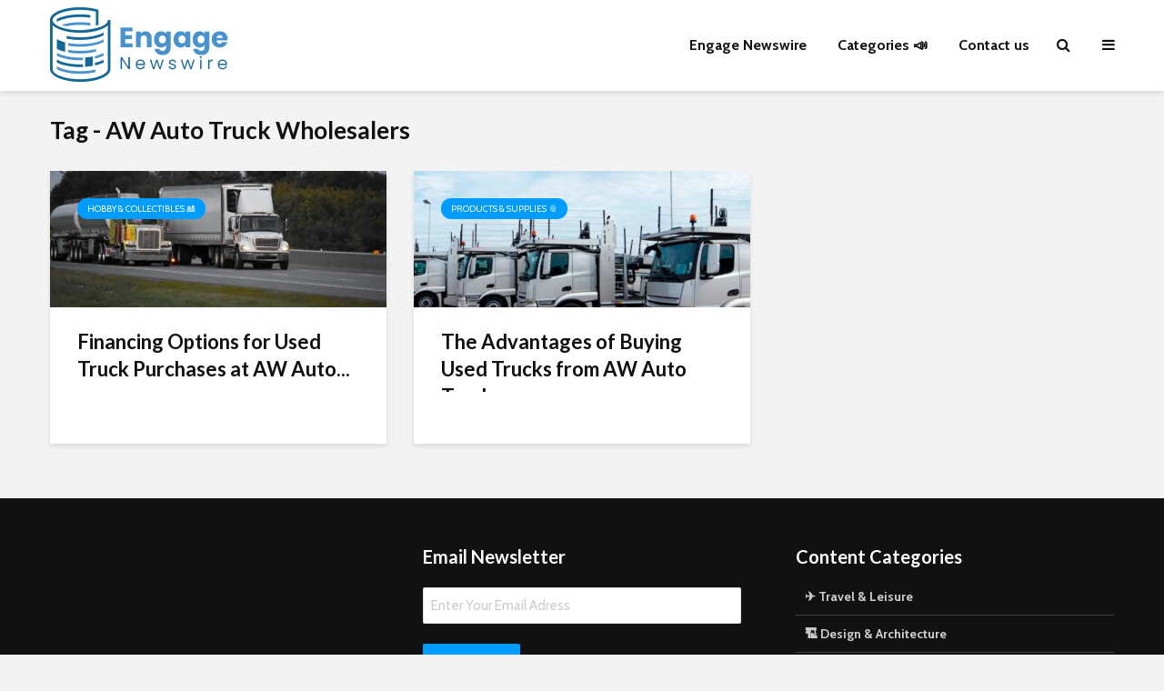

--- FILE ---
content_type: text/html; charset=UTF-8
request_url: https://engagenewswire.com/tag/aw-auto-truck-wholesalers/
body_size: 68322
content:
<!DOCTYPE html>
<html lang="en-US" class="no-js">
<head> <script type="text/javascript">
/* <![CDATA[ */
 var gform;gform||(document.addEventListener("gform_main_scripts_loaded",function(){gform.scriptsLoaded=!0}),window.addEventListener("DOMContentLoaded",function(){gform.domLoaded=!0}),gform={domLoaded:!1,scriptsLoaded:!1,initializeOnLoaded:function(o){gform.domLoaded&&gform.scriptsLoaded?o():!gform.domLoaded&&gform.scriptsLoaded?window.addEventListener("DOMContentLoaded",o):document.addEventListener("gform_main_scripts_loaded",o)},hooks:{action:{},filter:{}},addAction:function(o,n,r,t){gform.addHook("action",o,n,r,t)},addFilter:function(o,n,r,t){gform.addHook("filter",o,n,r,t)},doAction:function(o){gform.doHook("action",o,arguments)},applyFilters:function(o){return gform.doHook("filter",o,arguments)},removeAction:function(o,n){gform.removeHook("action",o,n)},removeFilter:function(o,n,r){gform.removeHook("filter",o,n,r)},addHook:function(o,n,r,t,i){null==gform.hooks[o][n]&&(gform.hooks[o][n]=[]);var e=gform.hooks[o][n];null==i&&(i=n+"_"+e.length),gform.hooks[o][n].push({tag:i,callable:r,priority:t=null==t?10:t})},doHook:function(n,o,r){var t;if(r=Array.prototype.slice.call(r,1),null!=gform.hooks[n][o]&&((o=gform.hooks[n][o]).sort(function(o,n){return o.priority-n.priority}),o.forEach(function(o){"function"!=typeof(t=o.callable)&&(t=window[t]),"action"==n?t.apply(null,r):r[0]=t.apply(null,r)})),"filter"==n)return r[0]},removeHook:function(o,n,t,i){var r;null!=gform.hooks[o][n]&&(r=(r=gform.hooks[o][n]).filter(function(o,n,r){return!!(null!=i&&i!=o.tag||null!=t&&t!=o.priority)}),gform.hooks[o][n]=r)}}); 
/* ]]> */
</script>

	<meta charset="UTF-8">
	<meta name="viewport" content="width=device-width,initial-scale=1.0">
		<meta name='robots' content='index, follow, max-image-preview:large, max-snippet:-1, max-video-preview:-1' />
	<style>img:is([sizes="auto" i], [sizes^="auto," i]) { contain-intrinsic-size: 3000px 1500px }</style>
		
		
	
  <meta property="og:title" content="📰📣 Engage NewsWire"/>
<meta property="og:description" content="Digital Magazine 👨‍💻"/>
<meta property="og:image" content="https://engagenewswire.com/wp-content/uploads/2023/04/AW-Auto-Truck-Wholesalers.jpg"/>
<meta property="og:image:width" content="1500" />
<meta property="og:image:height" content="1000" />
<meta property="og:type" content="article"/>
<meta property="og:article:published_time" content="2023-04-24 19:31:06"/>
<meta property="og:article:modified_time" content="2023-04-27 22:03:50"/>
<meta property="og:article:tag" content="AW Auto Truck Wholesalers"/>
<meta name="twitter:card" content="summary">
<meta name="twitter:title" content="📰📣 Engage NewsWire"/>
<meta name="twitter:description" content="Digital Magazine 👨‍💻"/>
<meta name="twitter:image" content="https://engagenewswire.com/wp-content/uploads/2023/04/AW-Auto-Truck-Wholesalers.jpg"/>

	<!-- This site is optimized with the Yoast SEO Premium plugin v24.1 (Yoast SEO v25.3) - https://yoast.com/wordpress/plugins/seo/ -->
	<title>AW Auto Truck Wholesalers Archives - 📰📣 Engage NewsWire</title>
	<link rel="canonical" href="https://engagenewswire.com/tag/aw-auto-truck-wholesalers/" />
	<meta property="og:url" content="https://engagenewswire.com/tag/aw-auto-truck-wholesalers/" />
	<meta property="og:site_name" content="📰📣 Engage NewsWire" />
	<meta name="twitter:site" content="@engagenewswire" />
	<script type="application/ld+json" class="yoast-schema-graph">{"@context":"https://schema.org","@graph":[{"@type":"CollectionPage","@id":"https://engagenewswire.com/tag/aw-auto-truck-wholesalers/","url":"https://engagenewswire.com/tag/aw-auto-truck-wholesalers/","name":"AW Auto Truck Wholesalers Archives - 📰📣 Engage NewsWire","isPartOf":{"@id":"https://engagenewswire.com/#website"},"primaryImageOfPage":{"@id":"https://engagenewswire.com/tag/aw-auto-truck-wholesalers/#primaryimage"},"image":{"@id":"https://engagenewswire.com/tag/aw-auto-truck-wholesalers/#primaryimage"},"thumbnailUrl":"https://engagenewswire.com/wp-content/uploads/2023/04/AW-Auto-Truck-Wholesalers.jpg","breadcrumb":{"@id":"https://engagenewswire.com/tag/aw-auto-truck-wholesalers/#breadcrumb"},"inLanguage":"en-US"},{"@type":"ImageObject","inLanguage":"en-US","@id":"https://engagenewswire.com/tag/aw-auto-truck-wholesalers/#primaryimage","url":"https://engagenewswire.com/wp-content/uploads/2023/04/AW-Auto-Truck-Wholesalers.jpg","contentUrl":"https://engagenewswire.com/wp-content/uploads/2023/04/AW-Auto-Truck-Wholesalers.jpg","width":1500,"height":1000,"caption":"Two trailer trucks driving on the road surrounded by beautiful green trees"},{"@type":"BreadcrumbList","@id":"https://engagenewswire.com/tag/aw-auto-truck-wholesalers/#breadcrumb","itemListElement":[{"@type":"ListItem","position":1,"name":"Home","item":"https://engagenewswire.com/"},{"@type":"ListItem","position":2,"name":"AW Auto Truck Wholesalers"}]},{"@type":"WebSite","@id":"https://engagenewswire.com/#website","url":"https://engagenewswire.com/","name":"Engage Newswire","description":"Digital Magazine 👨‍💻","publisher":{"@id":"https://engagenewswire.com/#organization"},"potentialAction":[{"@type":"SearchAction","target":{"@type":"EntryPoint","urlTemplate":"https://engagenewswire.com/?s={search_term_string}"},"query-input":{"@type":"PropertyValueSpecification","valueRequired":true,"valueName":"search_term_string"}}],"inLanguage":"en-US"},{"@type":"Organization","@id":"https://engagenewswire.com/#organization","name":"Engage Newswire","url":"https://engagenewswire.com/","logo":{"@type":"ImageObject","inLanguage":"en-US","@id":"https://engagenewswire.com/#/schema/logo/image/","url":"https://engagenewswire.com/wp-content/uploads/2021/09/cropped-favicon2.png","contentUrl":"https://engagenewswire.com/wp-content/uploads/2021/09/cropped-favicon2.png","width":512,"height":512,"caption":"Engage Newswire"},"image":{"@id":"https://engagenewswire.com/#/schema/logo/image/"},"sameAs":["https://www.facebook.com/Engagenewswire/","https://x.com/engagenewswire"]}]}</script>
	<!-- / Yoast SEO Premium plugin. -->


<link rel='dns-prefetch' href='//www.googletagmanager.com' />
<link rel='dns-prefetch' href='//fonts.googleapis.com' />
<link rel="alternate" type="application/rss+xml" title="📰📣 Engage NewsWire &raquo; Feed" href="https://engagenewswire.com/feed/" />
<link rel="alternate" type="application/rss+xml" title="📰📣 Engage NewsWire &raquo; Comments Feed" href="https://engagenewswire.com/comments/feed/" />
<link rel="alternate" type="application/rss+xml" title="📰📣 Engage NewsWire &raquo; AW Auto Truck Wholesalers Tag Feed" href="https://engagenewswire.com/tag/aw-auto-truck-wholesalers/feed/" />
<script type="text/javascript">
/* <![CDATA[ */
window._wpemojiSettings = {"baseUrl":"https:\/\/s.w.org\/images\/core\/emoji\/15.0.3\/72x72\/","ext":".png","svgUrl":"https:\/\/s.w.org\/images\/core\/emoji\/15.0.3\/svg\/","svgExt":".svg","source":{"concatemoji":"https:\/\/engagenewswire.com\/wp-includes\/js\/wp-emoji-release.min.js?ver=6.7.1"}};
/*! This file is auto-generated */
!function(i,n){var o,s,e;function c(e){try{var t={supportTests:e,timestamp:(new Date).valueOf()};sessionStorage.setItem(o,JSON.stringify(t))}catch(e){}}function p(e,t,n){e.clearRect(0,0,e.canvas.width,e.canvas.height),e.fillText(t,0,0);var t=new Uint32Array(e.getImageData(0,0,e.canvas.width,e.canvas.height).data),r=(e.clearRect(0,0,e.canvas.width,e.canvas.height),e.fillText(n,0,0),new Uint32Array(e.getImageData(0,0,e.canvas.width,e.canvas.height).data));return t.every(function(e,t){return e===r[t]})}function u(e,t,n){switch(t){case"flag":return n(e,"\ud83c\udff3\ufe0f\u200d\u26a7\ufe0f","\ud83c\udff3\ufe0f\u200b\u26a7\ufe0f")?!1:!n(e,"\ud83c\uddfa\ud83c\uddf3","\ud83c\uddfa\u200b\ud83c\uddf3")&&!n(e,"\ud83c\udff4\udb40\udc67\udb40\udc62\udb40\udc65\udb40\udc6e\udb40\udc67\udb40\udc7f","\ud83c\udff4\u200b\udb40\udc67\u200b\udb40\udc62\u200b\udb40\udc65\u200b\udb40\udc6e\u200b\udb40\udc67\u200b\udb40\udc7f");case"emoji":return!n(e,"\ud83d\udc26\u200d\u2b1b","\ud83d\udc26\u200b\u2b1b")}return!1}function f(e,t,n){var r="undefined"!=typeof WorkerGlobalScope&&self instanceof WorkerGlobalScope?new OffscreenCanvas(300,150):i.createElement("canvas"),a=r.getContext("2d",{willReadFrequently:!0}),o=(a.textBaseline="top",a.font="600 32px Arial",{});return e.forEach(function(e){o[e]=t(a,e,n)}),o}function t(e){var t=i.createElement("script");t.src=e,t.defer=!0,i.head.appendChild(t)}"undefined"!=typeof Promise&&(o="wpEmojiSettingsSupports",s=["flag","emoji"],n.supports={everything:!0,everythingExceptFlag:!0},e=new Promise(function(e){i.addEventListener("DOMContentLoaded",e,{once:!0})}),new Promise(function(t){var n=function(){try{var e=JSON.parse(sessionStorage.getItem(o));if("object"==typeof e&&"number"==typeof e.timestamp&&(new Date).valueOf()<e.timestamp+604800&&"object"==typeof e.supportTests)return e.supportTests}catch(e){}return null}();if(!n){if("undefined"!=typeof Worker&&"undefined"!=typeof OffscreenCanvas&&"undefined"!=typeof URL&&URL.createObjectURL&&"undefined"!=typeof Blob)try{var e="postMessage("+f.toString()+"("+[JSON.stringify(s),u.toString(),p.toString()].join(",")+"));",r=new Blob([e],{type:"text/javascript"}),a=new Worker(URL.createObjectURL(r),{name:"wpTestEmojiSupports"});return void(a.onmessage=function(e){c(n=e.data),a.terminate(),t(n)})}catch(e){}c(n=f(s,u,p))}t(n)}).then(function(e){for(var t in e)n.supports[t]=e[t],n.supports.everything=n.supports.everything&&n.supports[t],"flag"!==t&&(n.supports.everythingExceptFlag=n.supports.everythingExceptFlag&&n.supports[t]);n.supports.everythingExceptFlag=n.supports.everythingExceptFlag&&!n.supports.flag,n.DOMReady=!1,n.readyCallback=function(){n.DOMReady=!0}}).then(function(){return e}).then(function(){var e;n.supports.everything||(n.readyCallback(),(e=n.source||{}).concatemoji?t(e.concatemoji):e.wpemoji&&e.twemoji&&(t(e.twemoji),t(e.wpemoji)))}))}((window,document),window._wpemojiSettings);
/* ]]> */
</script>
<style id='wp-emoji-styles-inline-css' type='text/css'>

	img.wp-smiley, img.emoji {
		display: inline !important;
		border: none !important;
		box-shadow: none !important;
		height: 1em !important;
		width: 1em !important;
		margin: 0 0.07em !important;
		vertical-align: -0.1em !important;
		background: none !important;
		padding: 0 !important;
	}
</style>
<link rel='stylesheet' id='wpacu-combined-css-head-1' href='https://engagenewswire.com/wp-content/cache/asset-cleanup/css/head-23250c251c81b7ba9dec8f2a80d9b2577b850e32.css' type='text/css' media='all' />
<style id='classic-theme-styles-inline-css' type='text/css'>
/*! This file is auto-generated */
.wp-block-button__link{color:#fff;background-color:#32373c;border-radius:9999px;box-shadow:none;text-decoration:none;padding:calc(.667em + 2px) calc(1.333em + 2px);font-size:1.125em}.wp-block-file__button{background:#32373c;color:#fff;text-decoration:none}
</style>
<style id='global-styles-inline-css' type='text/css'>
:root{--wp--preset--aspect-ratio--square: 1;--wp--preset--aspect-ratio--4-3: 4/3;--wp--preset--aspect-ratio--3-4: 3/4;--wp--preset--aspect-ratio--3-2: 3/2;--wp--preset--aspect-ratio--2-3: 2/3;--wp--preset--aspect-ratio--16-9: 16/9;--wp--preset--aspect-ratio--9-16: 9/16;--wp--preset--color--black: #000000;--wp--preset--color--cyan-bluish-gray: #abb8c3;--wp--preset--color--white: #ffffff;--wp--preset--color--pale-pink: #f78da7;--wp--preset--color--vivid-red: #cf2e2e;--wp--preset--color--luminous-vivid-orange: #ff6900;--wp--preset--color--luminous-vivid-amber: #fcb900;--wp--preset--color--light-green-cyan: #7bdcb5;--wp--preset--color--vivid-green-cyan: #00d084;--wp--preset--color--pale-cyan-blue: #8ed1fc;--wp--preset--color--vivid-cyan-blue: #0693e3;--wp--preset--color--vivid-purple: #9b51e0;--wp--preset--color--gridlove-acc: #009cff;--wp--preset--color--gridlove-meta: #818181;--wp--preset--color--gridlove-txt: #5e5e5e;--wp--preset--color--gridlove-bg: #ffffff;--wp--preset--color--gridlove-highlight-acc: #b5e1ff;--wp--preset--color--gridlove-highlight-txt: #ffffff;--wp--preset--color--gridlove-highlight-bg: #083b5c;--wp--preset--gradient--vivid-cyan-blue-to-vivid-purple: linear-gradient(135deg,rgba(6,147,227,1) 0%,rgb(155,81,224) 100%);--wp--preset--gradient--light-green-cyan-to-vivid-green-cyan: linear-gradient(135deg,rgb(122,220,180) 0%,rgb(0,208,130) 100%);--wp--preset--gradient--luminous-vivid-amber-to-luminous-vivid-orange: linear-gradient(135deg,rgba(252,185,0,1) 0%,rgba(255,105,0,1) 100%);--wp--preset--gradient--luminous-vivid-orange-to-vivid-red: linear-gradient(135deg,rgba(255,105,0,1) 0%,rgb(207,46,46) 100%);--wp--preset--gradient--very-light-gray-to-cyan-bluish-gray: linear-gradient(135deg,rgb(238,238,238) 0%,rgb(169,184,195) 100%);--wp--preset--gradient--cool-to-warm-spectrum: linear-gradient(135deg,rgb(74,234,220) 0%,rgb(151,120,209) 20%,rgb(207,42,186) 40%,rgb(238,44,130) 60%,rgb(251,105,98) 80%,rgb(254,248,76) 100%);--wp--preset--gradient--blush-light-purple: linear-gradient(135deg,rgb(255,206,236) 0%,rgb(152,150,240) 100%);--wp--preset--gradient--blush-bordeaux: linear-gradient(135deg,rgb(254,205,165) 0%,rgb(254,45,45) 50%,rgb(107,0,62) 100%);--wp--preset--gradient--luminous-dusk: linear-gradient(135deg,rgb(255,203,112) 0%,rgb(199,81,192) 50%,rgb(65,88,208) 100%);--wp--preset--gradient--pale-ocean: linear-gradient(135deg,rgb(255,245,203) 0%,rgb(182,227,212) 50%,rgb(51,167,181) 100%);--wp--preset--gradient--electric-grass: linear-gradient(135deg,rgb(202,248,128) 0%,rgb(113,206,126) 100%);--wp--preset--gradient--midnight: linear-gradient(135deg,rgb(2,3,129) 0%,rgb(40,116,252) 100%);--wp--preset--font-size--small: 12.8px;--wp--preset--font-size--medium: 20px;--wp--preset--font-size--large: 20.8px;--wp--preset--font-size--x-large: 42px;--wp--preset--font-size--normal: 16px;--wp--preset--font-size--huge: 27.2px;--wp--preset--spacing--20: 0.44rem;--wp--preset--spacing--30: 0.67rem;--wp--preset--spacing--40: 1rem;--wp--preset--spacing--50: 1.5rem;--wp--preset--spacing--60: 2.25rem;--wp--preset--spacing--70: 3.38rem;--wp--preset--spacing--80: 5.06rem;--wp--preset--shadow--natural: 6px 6px 9px rgba(0, 0, 0, 0.2);--wp--preset--shadow--deep: 12px 12px 50px rgba(0, 0, 0, 0.4);--wp--preset--shadow--sharp: 6px 6px 0px rgba(0, 0, 0, 0.2);--wp--preset--shadow--outlined: 6px 6px 0px -3px rgba(255, 255, 255, 1), 6px 6px rgba(0, 0, 0, 1);--wp--preset--shadow--crisp: 6px 6px 0px rgba(0, 0, 0, 1);}:where(.is-layout-flex){gap: 0.5em;}:where(.is-layout-grid){gap: 0.5em;}body .is-layout-flex{display: flex;}.is-layout-flex{flex-wrap: wrap;align-items: center;}.is-layout-flex > :is(*, div){margin: 0;}body .is-layout-grid{display: grid;}.is-layout-grid > :is(*, div){margin: 0;}:where(.wp-block-columns.is-layout-flex){gap: 2em;}:where(.wp-block-columns.is-layout-grid){gap: 2em;}:where(.wp-block-post-template.is-layout-flex){gap: 1.25em;}:where(.wp-block-post-template.is-layout-grid){gap: 1.25em;}.has-black-color{color: var(--wp--preset--color--black) !important;}.has-cyan-bluish-gray-color{color: var(--wp--preset--color--cyan-bluish-gray) !important;}.has-white-color{color: var(--wp--preset--color--white) !important;}.has-pale-pink-color{color: var(--wp--preset--color--pale-pink) !important;}.has-vivid-red-color{color: var(--wp--preset--color--vivid-red) !important;}.has-luminous-vivid-orange-color{color: var(--wp--preset--color--luminous-vivid-orange) !important;}.has-luminous-vivid-amber-color{color: var(--wp--preset--color--luminous-vivid-amber) !important;}.has-light-green-cyan-color{color: var(--wp--preset--color--light-green-cyan) !important;}.has-vivid-green-cyan-color{color: var(--wp--preset--color--vivid-green-cyan) !important;}.has-pale-cyan-blue-color{color: var(--wp--preset--color--pale-cyan-blue) !important;}.has-vivid-cyan-blue-color{color: var(--wp--preset--color--vivid-cyan-blue) !important;}.has-vivid-purple-color{color: var(--wp--preset--color--vivid-purple) !important;}.has-black-background-color{background-color: var(--wp--preset--color--black) !important;}.has-cyan-bluish-gray-background-color{background-color: var(--wp--preset--color--cyan-bluish-gray) !important;}.has-white-background-color{background-color: var(--wp--preset--color--white) !important;}.has-pale-pink-background-color{background-color: var(--wp--preset--color--pale-pink) !important;}.has-vivid-red-background-color{background-color: var(--wp--preset--color--vivid-red) !important;}.has-luminous-vivid-orange-background-color{background-color: var(--wp--preset--color--luminous-vivid-orange) !important;}.has-luminous-vivid-amber-background-color{background-color: var(--wp--preset--color--luminous-vivid-amber) !important;}.has-light-green-cyan-background-color{background-color: var(--wp--preset--color--light-green-cyan) !important;}.has-vivid-green-cyan-background-color{background-color: var(--wp--preset--color--vivid-green-cyan) !important;}.has-pale-cyan-blue-background-color{background-color: var(--wp--preset--color--pale-cyan-blue) !important;}.has-vivid-cyan-blue-background-color{background-color: var(--wp--preset--color--vivid-cyan-blue) !important;}.has-vivid-purple-background-color{background-color: var(--wp--preset--color--vivid-purple) !important;}.has-black-border-color{border-color: var(--wp--preset--color--black) !important;}.has-cyan-bluish-gray-border-color{border-color: var(--wp--preset--color--cyan-bluish-gray) !important;}.has-white-border-color{border-color: var(--wp--preset--color--white) !important;}.has-pale-pink-border-color{border-color: var(--wp--preset--color--pale-pink) !important;}.has-vivid-red-border-color{border-color: var(--wp--preset--color--vivid-red) !important;}.has-luminous-vivid-orange-border-color{border-color: var(--wp--preset--color--luminous-vivid-orange) !important;}.has-luminous-vivid-amber-border-color{border-color: var(--wp--preset--color--luminous-vivid-amber) !important;}.has-light-green-cyan-border-color{border-color: var(--wp--preset--color--light-green-cyan) !important;}.has-vivid-green-cyan-border-color{border-color: var(--wp--preset--color--vivid-green-cyan) !important;}.has-pale-cyan-blue-border-color{border-color: var(--wp--preset--color--pale-cyan-blue) !important;}.has-vivid-cyan-blue-border-color{border-color: var(--wp--preset--color--vivid-cyan-blue) !important;}.has-vivid-purple-border-color{border-color: var(--wp--preset--color--vivid-purple) !important;}.has-vivid-cyan-blue-to-vivid-purple-gradient-background{background: var(--wp--preset--gradient--vivid-cyan-blue-to-vivid-purple) !important;}.has-light-green-cyan-to-vivid-green-cyan-gradient-background{background: var(--wp--preset--gradient--light-green-cyan-to-vivid-green-cyan) !important;}.has-luminous-vivid-amber-to-luminous-vivid-orange-gradient-background{background: var(--wp--preset--gradient--luminous-vivid-amber-to-luminous-vivid-orange) !important;}.has-luminous-vivid-orange-to-vivid-red-gradient-background{background: var(--wp--preset--gradient--luminous-vivid-orange-to-vivid-red) !important;}.has-very-light-gray-to-cyan-bluish-gray-gradient-background{background: var(--wp--preset--gradient--very-light-gray-to-cyan-bluish-gray) !important;}.has-cool-to-warm-spectrum-gradient-background{background: var(--wp--preset--gradient--cool-to-warm-spectrum) !important;}.has-blush-light-purple-gradient-background{background: var(--wp--preset--gradient--blush-light-purple) !important;}.has-blush-bordeaux-gradient-background{background: var(--wp--preset--gradient--blush-bordeaux) !important;}.has-luminous-dusk-gradient-background{background: var(--wp--preset--gradient--luminous-dusk) !important;}.has-pale-ocean-gradient-background{background: var(--wp--preset--gradient--pale-ocean) !important;}.has-electric-grass-gradient-background{background: var(--wp--preset--gradient--electric-grass) !important;}.has-midnight-gradient-background{background: var(--wp--preset--gradient--midnight) !important;}.has-small-font-size{font-size: var(--wp--preset--font-size--small) !important;}.has-medium-font-size{font-size: var(--wp--preset--font-size--medium) !important;}.has-large-font-size{font-size: var(--wp--preset--font-size--large) !important;}.has-x-large-font-size{font-size: var(--wp--preset--font-size--x-large) !important;}
:where(.wp-block-post-template.is-layout-flex){gap: 1.25em;}:where(.wp-block-post-template.is-layout-grid){gap: 1.25em;}
:where(.wp-block-columns.is-layout-flex){gap: 2em;}:where(.wp-block-columns.is-layout-grid){gap: 2em;}
:root :where(.wp-block-pullquote){font-size: 1.5em;line-height: 1.6;}
</style>

<link rel='stylesheet' id='mks_shortcodes_simple_line_icons-css' href='https://engagenewswire.com/wp-content/cache/asset-cleanup/css/item/meks-flexible-shortcodes__css__simple-line__simple-line-icons-css-v98b52b98e48a8c3f987264a0deeae7404875802e.css' type='text/css' media='screen' />
<link rel='stylesheet' id='mks_shortcodes_css-css' href='https://engagenewswire.com/wp-content/cache/asset-cleanup/css/item/meks-flexible-shortcodes__css__style-css-v5d61a0f8909318b9f786a71be360773e3e9a49d0.css' type='text/css' media='screen' />
<link rel='stylesheet' id='gridlove-fonts-css' href='https://fonts.googleapis.com/css?family=Cabin%3A400%2C700%7CLato%3A400%2C700&#038;subset=latin%2Clatin-ext&#038;ver=1.9.9' type='text/css' media='all' />

<style  type='text/css'  data-wpacu-inline-css-file='1'>
/*!/wp-content/plugins/meks-easy-ads-widget/css/style.css*/.mks_ads_widget .small li,.mks_ads_widget ul.custom li,.mks_adswidget_ul.small li,.mks_adswidget_ul.custom li{display:inline-block;margin-right:3px;margin-bottom:0}.mks_ads_widget ul.large img,.mks_adswidget_ul.large img{width:300px;height:250px}.mks_ads_widget ul.small img,.mks_adswidget_ul.small img{width:125px;height:125px}.mks_ads_widget ul li a{padding:0;margin:0}.mks_adswidget_ul li img{width:auto;height:100%;object-fit:cover;-o-object-fit:cover;font-family:'object-fit: cover;'}.widget_mks_widget_hidden{display:none}.widget_mks_widget_hidden{background:red;color:#FFF}
</style>
<style  type='text/css'  data-wpacu-inline-css-file='1'>
/*!/wp-content/plugins/meks-easy-instagram-widget/css/widget.css*/.meks-instagram-widget{display:-webkit-box;display:-ms-flexbox;display:flex;-ms-flex-wrap:wrap;flex-wrap:wrap;align-content:stretch}.meks-instagram-widget a{-moz-box-shadow:none;-webkit-box-shadow:none;box-shadow:none;display:block;font-size:0;border:none;outline:0;margin:0;padding:0}.meks-instagram-widget a img{-moz-box-shadow:none;-webkit-box-shadow:none;box-shadow:none;border:none;outline:0;margin:0;padding:0}.meks-instagram-follow-link{display:block;margin:20px 0 0 0}.meks-instagram-follow-link a{width:100%}.mks_ig_likes{font-size:11px;display:block;opacity:.8;margin-bottom:5px}
</style>
<style  type='text/css'  data-wpacu-inline-css-file='1'>
/*!/wp-content/plugins/meks-simple-flickr-widget/css/style.css*/ul.flickr{list-style-type:none;padding:0}ul.flickr li,.widget ul.flickr li{width:auto;float:left;margin:10px 10px 0 0}ul.flickr a{display:block}ul.flickr img{opacity:.7;filter:alpha(opacity=70)}ul.flickr a:hover img{opacity:1;filter:alpha(opacity=100)}.clear{clear:both}
</style>
<style  type='text/css'  data-wpacu-inline-css-file='1'>
/*!/wp-content/plugins/meks-smart-author-widget/css/style.css*/.mks_author_widget img{float:left;margin:0 20px 0 0}.mks_author_widget .mks_autor_link_wrap{margin:0;padding:0}.mks-co-authors-wrapper{margin-bottom:30px}.mks-co-authors-wrapper:last-child{margin-bottom:0}.wp-block-legacy-widget__edit-preview .mks_author_widget>*{margin-top:0!important;margin-bottom:0!important}.howto{font-size:12px}.widget-inside ul{padding:0!important;margin:5px 0!important}.widget-inside ul li::marker{content:none!important}
</style>

<style  type='text/css'  data-wpacu-inline-css-file='1'>
/*!/wp-content/plugins/meks-themeforest-smart-widget/css/style.css*/ul.mks_themeforest_widget_ul li{width:80px!important;height:80px;display:inline-block!important;margin:0 2px 4px 0;padding:0;vertical-align:top}ul.mks_themeforest_widget_ul li img{width:80px;height:80px;margin:0;padding:0}.mks_read_more{text-align:center}.mks_read_more{margin-top:10px}
</style>

<script type='text/javascript' id='wpacu-combined-js-head-group-1' src='https://engagenewswire.com/wp-content/cache/asset-cleanup/js/head-12613d092f994a1d5c75d6f766f20c3ee4c2eb1c.js'></script>
<!-- Google tag (gtag.js) snippet added by Site Kit -->

<!-- Google Analytics snippet added by Site Kit -->
<script type="text/javascript" src="https://www.googletagmanager.com/gtag/js?id=GT-WVGM8V4" id="google_gtagjs-js" async></script>
<script type="text/javascript" id="google_gtagjs-js-after">
/* <![CDATA[ */
window.dataLayer = window.dataLayer || [];function gtag(){dataLayer.push(arguments);}
gtag("set","linker",{"domains":["engagenewswire.com"]});
gtag("js", new Date());
gtag("set", "developer_id.dZTNiMT", true);
gtag("config", "GT-WVGM8V4");
/* ]]> */
</script>

<!-- End Google tag (gtag.js) snippet added by Site Kit -->
<link rel="https://api.w.org/" href="https://engagenewswire.com/wp-json/" /><link rel="alternate" title="JSON" type="application/json" href="https://engagenewswire.com/wp-json/wp/v2/tags/428" /><link rel="EditURI" type="application/rsd+xml" title="RSD" href="https://engagenewswire.com/xmlrpc.php?rsd" />
<meta name="generator" content="Redux 4.5.7" /><meta name="generator" content="Site Kit by Google 1.154.0" /><script>(function(w,d,o,u,b,i,r,a,s,c,t){w['L10iObject']=r;t=1*new Date();w[r]=w[r]||function() {(w[r].q=w[r].q||[]).push(arguments);w[r].t=t},s='';u+=b+s;a=d.createElement(o),b=d.getElementsByTagName(o)[0];a.async=1;a.src=u;b.parentNode.insertBefore(a,b)})(window,document,'script','//engagenewswire.com','/wp-content/plugins/intelligence/js/l10i.min.js','','io');io("ga.create","UA-134457551-2","auto",{"name":"l10i"});io("addTracker","UA-134457551-1",{"enhance":"base"});</script><!-- META TAG SEO Generated By Jubilantweb -->
<meta name="title" content="📰📣 Engage NewsWire - Digital Magazine 💻">
<meta name="description" content="Engage is a digital magazine where you can find a wide variety of articles, here you will find information of incredible relevance - We publish content from respected sources.">
<meta name="keywords" content="Publishing services,service publishing,publishing as a service">
<meta http-equiv="Content-Type" content="text/html; charset=utf-8">
<meta name="language" content="English">
<meta name="author" content="engagenewswire.com">
<!-- END CODE --><meta name="generator" content="Elementor 3.29.2; features: e_font_icon_svg, additional_custom_breakpoints, e_local_google_fonts, e_element_cache; settings: css_print_method-external, google_font-enabled, font_display-swap">
			<style>
				.e-con.e-parent:nth-of-type(n+4):not(.e-lazyloaded):not(.e-no-lazyload),
				.e-con.e-parent:nth-of-type(n+4):not(.e-lazyloaded):not(.e-no-lazyload) * {
					background-image: none !important;
				}
				@media screen and (max-height: 1024px) {
					.e-con.e-parent:nth-of-type(n+3):not(.e-lazyloaded):not(.e-no-lazyload),
					.e-con.e-parent:nth-of-type(n+3):not(.e-lazyloaded):not(.e-no-lazyload) * {
						background-image: none !important;
					}
				}
				@media screen and (max-height: 640px) {
					.e-con.e-parent:nth-of-type(n+2):not(.e-lazyloaded):not(.e-no-lazyload),
					.e-con.e-parent:nth-of-type(n+2):not(.e-lazyloaded):not(.e-no-lazyload) * {
						background-image: none !important;
					}
				}
			</style>
			
<!-- Google Tag Manager snippet added by Site Kit -->
<script type="text/javascript">
/* <![CDATA[ */

			( function( w, d, s, l, i ) {
				w[l] = w[l] || [];
				w[l].push( {'gtm.start': new Date().getTime(), event: 'gtm.js'} );
				var f = d.getElementsByTagName( s )[0],
					j = d.createElement( s ), dl = l != 'dataLayer' ? '&l=' + l : '';
				j.async = true;
				j.src = 'https://www.googletagmanager.com/gtm.js?id=' + i + dl;
				f.parentNode.insertBefore( j, f );
			} )( window, document, 'script', 'dataLayer', 'GTM-N2RHM4ZQ' );
			
/* ]]> */
</script>

<!-- End Google Tag Manager snippet added by Site Kit -->
<link rel="icon" href="https://engagenewswire.com/wp-content/uploads/2021/09/cropped-favicon_engage-32x32.png" sizes="32x32" />
<link rel="icon" href="https://engagenewswire.com/wp-content/uploads/2021/09/cropped-favicon_engage-192x192.png" sizes="192x192" />
<link rel="apple-touch-icon" href="https://engagenewswire.com/wp-content/uploads/2021/09/cropped-favicon_engage-180x180.png" />
<meta name="msapplication-TileImage" content="https://engagenewswire.com/wp-content/uploads/2021/09/cropped-favicon_engage-270x270.png" />

<!-- BEGIN GAINWP v5.4.6 Universal Analytics - https://intelligencewp.com/google-analytics-in-wordpress/ -->
<script>
(function(i,s,o,g,r,a,m){i['GoogleAnalyticsObject']=r;i[r]=i[r]||function(){
	(i[r].q=i[r].q||[]).push(arguments)},i[r].l=1*new Date();a=s.createElement(o),
	m=s.getElementsByTagName(o)[0];a.async=1;a.src=g;m.parentNode.insertBefore(a,m)
})(window,document,'script','https://www.google-analytics.com/analytics.js','ga');
  ga('create', 'UA-134457551-1', 'auto');
  ga('send', 'pageview');
</script>
<!-- END GAINWP Universal Analytics -->
		<style type="text/css" id="wp-custom-css">
			.entry-date,
.posted-on,
time,
.meta-date, .entry-meta {
    display: none;
}

		</style>
		</head>

<body class="archive tag tag-aw-auto-truck-wholesalers tag-428 wp-embed-responsive chrome gridlove-v_1_9_9 elementor-default elementor-kit-73772">

					<!-- Google Tag Manager (noscript) snippet added by Site Kit -->
		<noscript>
			<iframe src="https://www.googletagmanager.com/ns.html?id=GTM-N2RHM4ZQ" height="0" width="0" style="display:none;visibility:hidden"></iframe>
		</noscript>
		<!-- End Google Tag Manager (noscript) snippet added by Site Kit -->
				
			
			
		<header id="header" class="gridlove-site-header hidden-md-down  gridlove-header-shadow">
				
				
				<div class="gridlove-header-wrapper">
    <div class="gridlove-header-1 gridlove-header-middle container">
        
        <div class="gridlove-slot-l">
            
<div class="gridlove-site-branding  ">
			<span class="site-title h1"><a href="https://engagenewswire.com/" rel="home"><img class="gridlove-logo" src="https://engagenewswire.com/wp-content/uploads/2021/09/engagenewswire_logo1.png" alt="📰📣 Engage NewsWire"></a></span>
	
	
</div>

        </div>

        <div class="gridlove-slot-r">
            <nav class="gridlove-main-navigation">	
				<ul id="menu-gridlove-main" class="gridlove-main-nav gridlove-menu"><li id="menu-item-1884" class="menu-item menu-item-type-custom menu-item-object-custom menu-item-home menu-item-1884"><a href="https://engagenewswire.com/">Engage Newswire</a></li>
<li id="menu-item-2156" class="menu-item menu-item-type-post_type menu-item-object-page menu-item-has-children menu-item-2156"><a href="https://engagenewswire.com/home/">Categories 📣</a>
<ul class="sub-menu">
	<li id="menu-item-65988" class="menu-item menu-item-type-taxonomy menu-item-object-category menu-item-65988"><a href="https://engagenewswire.com/category/travel-leisure/">✈️ Travel &#038; Leisure</a></li>
	<li id="menu-item-65989" class="menu-item menu-item-type-taxonomy menu-item-object-category menu-item-65989"><a href="https://engagenewswire.com/category/design-architecture/">🏗️ Design &#038; Architecture</a></li>
	<li id="menu-item-65990" class="menu-item menu-item-type-taxonomy menu-item-object-category menu-item-65990"><a href="https://engagenewswire.com/category/health-lifestyle/">⚕️ Health &#038; Lifestyle</a></li>
	<li id="menu-item-65991" class="menu-item menu-item-type-taxonomy menu-item-object-category menu-item-65991"><a href="https://engagenewswire.com/category/legal-law/">⚖️ Legal &#038; Law</a></li>
	<li id="menu-item-65992" class="menu-item menu-item-type-taxonomy menu-item-object-category menu-item-65992"><a href="https://engagenewswire.com/category/education-learning-tutoring/">🏫 Education</a></li>
	<li id="menu-item-65993" class="menu-item menu-item-type-taxonomy menu-item-object-category menu-item-65993"><a href="https://engagenewswire.com/category/marketing-and-advertising/">🚀 Marketing and Advertising</a></li>
	<li id="menu-item-65994" class="menu-item menu-item-type-taxonomy menu-item-object-category menu-item-65994"><a href="https://engagenewswire.com/category/products-supplies/">📎 Products &#038; Supplies</a></li>
	<li id="menu-item-65995" class="menu-item menu-item-type-taxonomy menu-item-object-category menu-item-65995"><a href="https://engagenewswire.com/category/hobby-collectibles/">🎎 Hobby &#038; Collectibles</a></li>
	<li id="menu-item-71719" class="menu-item menu-item-type-custom menu-item-object-custom menu-item-71719"><a href="/category/tax-services">Tax Services</a></li>
	<li id="menu-item-72448" class="menu-item menu-item-type-taxonomy menu-item-object-category menu-item-72448"><a href="https://engagenewswire.com/category/plumbing-%f0%9f%a7%91%f0%9f%8f%bb%f0%9f%94%a7/">🧑🏻‍🔧Plumbing</a></li>
	<li id="menu-item-72449" class="menu-item menu-item-type-taxonomy menu-item-object-category menu-item-72449"><a href="https://engagenewswire.com/category/duct-cleaning/">Duct Cleaning</a></li>
	<li id="menu-item-72450" class="menu-item menu-item-type-taxonomy menu-item-object-category menu-item-72450"><a href="https://engagenewswire.com/category/mold-removal/">Mold Removal</a></li>
	<li id="menu-item-65996" class="menu-item menu-item-type-taxonomy menu-item-object-category menu-item-65996"><a href="https://engagenewswire.com/category/publicaciones-en-espanol/">🌐 Articulos en Español</a></li>
	<li id="menu-item-72201" class="menu-item menu-item-type-taxonomy menu-item-object-category menu-item-72201"><a href="https://engagenewswire.com/category/insurance/">🛡 Insurance</a></li>
</ul>
</li>
<li id="menu-item-2121" class="menu-item menu-item-type-post_type menu-item-object-page menu-item-2121"><a href="https://engagenewswire.com/contact/">Contact us</a></li>
</ul>	</nav>            	<ul class="gridlove-actions gridlove-menu">
					<li class="gridlove-actions-button gridlove-action-search">
	<span>
		<i class="fa fa-search"></i>
	</span>
	<ul class="sub-menu">
		<li>
			<form class="gridlove-search-form" action="https://engagenewswire.com/" method="get"><input name="s" type="text" value="" placeholder="Type here to search..." /><button type="submit" class="gridlove-button-search">Search</button></form>		</li>
	</ul>
</li>					<li class="gridlove-actions-button">
	<span class="gridlove-sidebar-action">
		<i class="fa fa-bars"></i>
	</span>
</li>			</ul>
        </div>
        
    </div>
</div>

									
											<div id="gridlove-header-sticky" class="gridlove-header-sticky">
	<div class="container">
		
		<div class="gridlove-slot-l">
						
<div class="gridlove-site-branding  ">
			<span class="site-title h1"><a href="https://engagenewswire.com/" rel="home"><img class="gridlove-logo" src="https://engagenewswire.com/wp-content/uploads/2021/09/engagenewswire_logo1.png" alt="📰📣 Engage NewsWire"></a></span>
	
	
</div>

		</div>	
		<div class="gridlove-slot-r">
							<nav class="gridlove-main-navigation">	
				<ul id="menu-gridlove-main-1" class="gridlove-main-nav gridlove-menu"><li class="menu-item menu-item-type-custom menu-item-object-custom menu-item-home menu-item-1884"><a href="https://engagenewswire.com/">Engage Newswire</a></li>
<li class="menu-item menu-item-type-post_type menu-item-object-page menu-item-has-children menu-item-2156"><a href="https://engagenewswire.com/home/">Categories 📣</a>
<ul class="sub-menu">
	<li class="menu-item menu-item-type-taxonomy menu-item-object-category menu-item-65988"><a href="https://engagenewswire.com/category/travel-leisure/">✈️ Travel &#038; Leisure</a></li>
	<li class="menu-item menu-item-type-taxonomy menu-item-object-category menu-item-65989"><a href="https://engagenewswire.com/category/design-architecture/">🏗️ Design &#038; Architecture</a></li>
	<li class="menu-item menu-item-type-taxonomy menu-item-object-category menu-item-65990"><a href="https://engagenewswire.com/category/health-lifestyle/">⚕️ Health &#038; Lifestyle</a></li>
	<li class="menu-item menu-item-type-taxonomy menu-item-object-category menu-item-65991"><a href="https://engagenewswire.com/category/legal-law/">⚖️ Legal &#038; Law</a></li>
	<li class="menu-item menu-item-type-taxonomy menu-item-object-category menu-item-65992"><a href="https://engagenewswire.com/category/education-learning-tutoring/">🏫 Education</a></li>
	<li class="menu-item menu-item-type-taxonomy menu-item-object-category menu-item-65993"><a href="https://engagenewswire.com/category/marketing-and-advertising/">🚀 Marketing and Advertising</a></li>
	<li class="menu-item menu-item-type-taxonomy menu-item-object-category menu-item-65994"><a href="https://engagenewswire.com/category/products-supplies/">📎 Products &#038; Supplies</a></li>
	<li class="menu-item menu-item-type-taxonomy menu-item-object-category menu-item-65995"><a href="https://engagenewswire.com/category/hobby-collectibles/">🎎 Hobby &#038; Collectibles</a></li>
	<li class="menu-item menu-item-type-custom menu-item-object-custom menu-item-71719"><a href="/category/tax-services">Tax Services</a></li>
	<li class="menu-item menu-item-type-taxonomy menu-item-object-category menu-item-72448"><a href="https://engagenewswire.com/category/plumbing-%f0%9f%a7%91%f0%9f%8f%bb%f0%9f%94%a7/">🧑🏻‍🔧Plumbing</a></li>
	<li class="menu-item menu-item-type-taxonomy menu-item-object-category menu-item-72449"><a href="https://engagenewswire.com/category/duct-cleaning/">Duct Cleaning</a></li>
	<li class="menu-item menu-item-type-taxonomy menu-item-object-category menu-item-72450"><a href="https://engagenewswire.com/category/mold-removal/">Mold Removal</a></li>
	<li class="menu-item menu-item-type-taxonomy menu-item-object-category menu-item-65996"><a href="https://engagenewswire.com/category/publicaciones-en-espanol/">🌐 Articulos en Español</a></li>
	<li class="menu-item menu-item-type-taxonomy menu-item-object-category menu-item-72201"><a href="https://engagenewswire.com/category/insurance/">🛡 Insurance</a></li>
</ul>
</li>
<li class="menu-item menu-item-type-post_type menu-item-object-page menu-item-2121"><a href="https://engagenewswire.com/contact/">Contact us</a></li>
</ul>	</nav>					<ul class="gridlove-actions gridlove-menu">
					<li class="gridlove-actions-button gridlove-action-search">
	<span>
		<i class="fa fa-search"></i>
	</span>
	<ul class="sub-menu">
		<li>
			<form class="gridlove-search-form" action="https://engagenewswire.com/" method="get"><input name="s" type="text" value="" placeholder="Type here to search..." /><button type="submit" class="gridlove-button-search">Search</button></form>		</li>
	</ul>
</li>					<li class="gridlove-actions-button">
	<span class="gridlove-sidebar-action">
		<i class="fa fa-bars"></i>
	</span>
</li>			</ul>
			  
		</div>
	</div>
</div>										
				
		</header>

		<div id="gridlove-header-responsive" class="gridlove-header-responsive hidden-lg-up">

	<div class="container">
		
		<div class="gridlove-site-branding mini">
		<span class="site-title h1"><a href="https://engagenewswire.com/" rel="home"><img class="gridlove-logo-mini" src="https://engagenewswire.com/wp-content/uploads/2021/09/engagenewswire_logo1.png" alt="📰📣 Engage NewsWire"></a></span>
</div>
		<ul class="gridlove-actions gridlove-menu">

								<li class="gridlove-actions-button gridlove-action-search">
	<span>
		<i class="fa fa-search"></i>
	</span>
	<ul class="sub-menu">
		<li>
			<form class="gridlove-search-form" action="https://engagenewswire.com/" method="get"><input name="s" type="text" value="" placeholder="Type here to search..." /><button type="submit" class="gridlove-button-search">Search</button></form>		</li>
	</ul>
</li>							<li class="gridlove-actions-button">
	<span class="gridlove-sidebar-action">
		<i class="fa fa-bars"></i>
	</span>
</li>				
	
</ul>
	</div>

</div>

		
	


    <div id="content" class="gridlove-site-content container">

        <div class="gridlove-module module-type-posts ">
            <div class="module-header"><div class="module-title"><h1 class="h2">Tag - AW Auto Truck Wholesalers</h1></div></div>
            <div class="row gridlove-posts">

                
                                        
                    
                        
                        
                        
                                                <div class="col-lg-4 col-md-6 col-sm-12 layout-simple">
                                                        <article class="gridlove-post gridlove-post-a gridlove-box  post-70203 post type-post status-publish format-standard has-post-thumbnail hentry category-hobby-collectibles tag-aw-auto-truck-wholesalers">

            <div class="entry-image">
            <a href="https://engagenewswire.com/financing-options-for-used-truck-purchases-at-aw-auto-truck-wholesalers/" title="Financing Options for Used Truck Purchases at AW Auto Truck Wholesalers"><img fetchpriority="high" width="370" height="150" src="https://engagenewswire.com/wp-content/uploads/2023/04/AW-Auto-Truck-Wholesalers-370x150.jpg" class="attachment-gridlove-a4 size-gridlove-a4 wp-post-image" alt="" /></a>
            <div class="entry-category">
                                                    
                                    <a href="https://engagenewswire.com/category/hobby-collectibles/" class="gridlove-cat gridlove-cat-73">Hobby &amp; Collectibles 🎎</a>                            </div>
        </div>
    

    <div class="box-inner-p">
        <div class="box-inner-ellipsis">
            <h2 class="entry-title h3"><a href="https://engagenewswire.com/financing-options-for-used-truck-purchases-at-aw-auto-truck-wholesalers/">Financing Options for Used Truck Purchases at AW Auto Truck Wholesalers</a></h2>        </div>

        
                    <div class="entry-meta"><div class="meta-item meta-rtime">3 min read</div></div>
            </div>

</article>                        </div>
                        
                        
                    
                        
                        
                        
                                                <div class="col-lg-4 col-md-6 col-sm-12 layout-simple">
                                                        <article class="gridlove-post gridlove-post-a gridlove-box  post-69909 post type-post status-publish format-standard has-post-thumbnail hentry category-products-supplies tag-aw-auto-truck-wholesalers">

            <div class="entry-image">
            <a href="https://engagenewswire.com/the-advantages-of-buying-used-trucks-from-aw-auto-truck-wholesalers/" title="The Advantages of Buying Used Trucks from AW Auto Truck Wholesalers"><img width="370" height="150" src="https://engagenewswire.com/wp-content/uploads/2023/03/AW-Auto-Truck-Wholesalers-370x150.png" class="attachment-gridlove-a4 size-gridlove-a4 wp-post-image" alt="AW Auto Truck Wholesalers" /></a>
            <div class="entry-category">
                                                    
                                    <a href="https://engagenewswire.com/category/products-supplies/" class="gridlove-cat gridlove-cat-74">Products &amp; Supplies 📎</a>                            </div>
        </div>
    

    <div class="box-inner-p">
        <div class="box-inner-ellipsis">
            <h2 class="entry-title h3"><a href="https://engagenewswire.com/the-advantages-of-buying-used-trucks-from-aw-auto-truck-wholesalers/">The Advantages of Buying Used Trucks from AW Auto Truck Wholesalers</a></h2>        </div>

        
                    <div class="entry-meta"><div class="meta-item meta-rtime">4 min read</div></div>
            </div>

</article>                        </div>
                        
                        
                    
                    
                    
                
            </div>

        </div>

        
    </div>



	
	
	<div id="footer" class="gridlove-footer">

		
				<div class="container">
					<div class="row">
						
													<div class="col-lg-4 col-md-6 col-sm-12">
															</div>
													<div class="col-lg-4 col-md-6 col-sm-12">
																	<div id="text-3" class="widget widget_text"><h4 class="widget-title">Email Newsletter</h4>			<div class="textwidget"><script type="text/javascript">var gform;gform||(document.addEventListener("gform_main_scripts_loaded",function(){gform.scriptsLoaded=!0}),window.addEventListener("DOMContentLoaded",function(){gform.domLoaded=!0}),gform={domLoaded:!1,scriptsLoaded:!1,initializeOnLoaded:function(o){gform.domLoaded&&gform.scriptsLoaded?o():!gform.domLoaded&&gform.scriptsLoaded?window.addEventListener("DOMContentLoaded",o):document.addEventListener("gform_main_scripts_loaded",o)},hooks:{action:{},filter:{}},addAction:function(o,n,r,t){gform.addHook("action",o,n,r,t)},addFilter:function(o,n,r,t){gform.addHook("filter",o,n,r,t)},doAction:function(o){gform.doHook("action",o,arguments)},applyFilters:function(o){return gform.doHook("filter",o,arguments)},removeAction:function(o,n){gform.removeHook("action",o,n)},removeFilter:function(o,n,r){gform.removeHook("filter",o,n,r)},addHook:function(o,n,r,t,i){null==gform.hooks[o][n]&&(gform.hooks[o][n]=[]);var e=gform.hooks[o][n];null==i&&(i=n+"_"+e.length),gform.hooks[o][n].push({tag:i,callable:r,priority:t=null==t?10:t})},doHook:function(n,o,r){var t;if(r=Array.prototype.slice.call(r,1),null!=gform.hooks[n][o]&&((o=gform.hooks[n][o]).sort(function(o,n){return o.priority-n.priority}),o.forEach(function(o){"function"!=typeof(t=o.callable)&&(t=window[t]),"action"==n?t.apply(null,r):r[0]=t.apply(null,r)})),"filter"==n)return r[0]},removeHook:function(o,n,t,i){var r;null!=gform.hooks[o][n]&&(r=(r=gform.hooks[o][n]).filter(function(o,n,r){return!!(null!=i&&i!=o.tag||null!=t&&t!=o.priority)}),gform.hooks[o][n]=r)}});</script>
                <div class='gf_browser_chrome gform_wrapper gravity-theme' id='gform_wrapper_2' ><div id='gf_2' class='gform_anchor' tabindex='-1'></div><form method='post' enctype='multipart/form-data' target='gform_ajax_frame_2' id='gform_2'  action='/tag/aw-auto-truck-wholesalers/#gf_2' >
                        <div class='gform_body gform-body'><div id='gform_fields_2' class='gform_fields top_label form_sublabel_below description_below'><div id="field_2_1" class="gfield gfield_contains_required field_sublabel_below field_description_below hidden_label gfield_visibility_visible" ><label class='gfield_label' for='input_2_1' >Email<span class="gfield_required"><span class="gfield_required gfield_required_text">(Required)</span></span></label><div class='ginput_container ginput_container_email'>
                            <input name='input_1' id='input_2_1' type='text' value='' class='large'   placeholder='Enter Your Email Adress' aria-required="true" aria-invalid="false"  />
                        </div></div></div></div>
        <div class='gform_footer top_label'> <input type='submit' id='gform_submit_button_2' class='gform_button button' value='SUBSCRIBE'  onclick='if(window["gf_submitting_2"]){return false;}  window["gf_submitting_2"]=true;  ' onkeypress='if( event.keyCode == 13 ){ if(window["gf_submitting_2"]){return false;} window["gf_submitting_2"]=true;  jQuery("#gform_2").trigger("submit",[true]); }' /> <input type='hidden' name='gform_ajax' value='form_id=2&amp;title=&amp;description=&amp;tabindex=0' />
            <input type='hidden' class='gform_hidden' name='is_submit_2' value='1' />
            <input type='hidden' class='gform_hidden' name='gform_submit' value='2' />
            
            <input type='hidden' class='gform_hidden' name='gform_unique_id' value='' />
            <input type='hidden' class='gform_hidden' name='state_2' value='WyJbXSIsIjFkNmYyOTNiMGIzZGFkZjIyNjJhZTNiNjg0NmNiOWQwIl0=' />
            <input type='hidden' class='gform_hidden' name='gform_target_page_number_2' id='gform_target_page_number_2' value='0' />
            <input type='hidden' class='gform_hidden' name='gform_source_page_number_2' id='gform_source_page_number_2' value='1' />
            <input type='hidden' name='gform_field_values' value='' />
            
        </div>
                        </form>
                        </div>
                <iframe style='display:none;width:100%;height:0px;' src='about:blank' name='gform_ajax_frame_2' id='gform_ajax_frame_2' title='This iframe contains the logic required to handle Ajax powered Gravity Forms.'></iframe>
                <script type="text/javascript">
/* <![CDATA[ */
 gform.initializeOnLoaded( function() {gformInitSpinner( 2, 'https://engagenewswire.com/wp-content/plugins/gravityforms/images/spinner.svg' );jQuery('#gform_ajax_frame_2').on('load',function(){var contents = jQuery(this).contents().find('*').html();var is_postback = contents.indexOf('GF_AJAX_POSTBACK') >= 0;if(!is_postback){return;}var form_content = jQuery(this).contents().find('#gform_wrapper_2');var is_confirmation = jQuery(this).contents().find('#gform_confirmation_wrapper_2').length > 0;var is_redirect = contents.indexOf('gformRedirect(){') >= 0;var is_form = form_content.length > 0 && ! is_redirect && ! is_confirmation;var mt = parseInt(jQuery('html').css('margin-top'), 10) + parseInt(jQuery('body').css('margin-top'), 10) + 100;if(is_form){jQuery('#gform_wrapper_2').html(form_content.html());if(form_content.hasClass('gform_validation_error')){jQuery('#gform_wrapper_2').addClass('gform_validation_error');} else {jQuery('#gform_wrapper_2').removeClass('gform_validation_error');}setTimeout( function() { /* delay the scroll by 50 milliseconds to fix a bug in chrome */ jQuery(document).scrollTop(jQuery('#gform_wrapper_2').offset().top - mt); }, 50 );if(window['gformInitDatepicker']) {gformInitDatepicker();}if(window['gformInitPriceFields']) {gformInitPriceFields();}var current_page = jQuery('#gform_source_page_number_2').val();gformInitSpinner( 2, 'https://engagenewswire.com/wp-content/plugins/gravityforms/images/spinner.svg' );jQuery(document).trigger('gform_page_loaded', [2, current_page]);window['gf_submitting_2'] = false;}else if(!is_redirect){var confirmation_content = jQuery(this).contents().find('.GF_AJAX_POSTBACK').html();if(!confirmation_content){confirmation_content = contents;}setTimeout(function(){jQuery('#gform_wrapper_2').replaceWith(confirmation_content);jQuery(document).scrollTop(jQuery('#gf_2').offset().top - mt);jQuery(document).trigger('gform_confirmation_loaded', [2]);window['gf_submitting_2'] = false;wp.a11y.speak(jQuery('#gform_confirmation_message_2').text());}, 50);}else{jQuery('#gform_2').append(contents);if(window['gformRedirect']) {gformRedirect();}}jQuery(document).trigger('gform_post_render', [2, current_page]);} );} ); 
/* ]]> */
</script>
</div>
		</div>															</div>
													<div class="col-lg-4 col-md-6 col-sm-12">
																	<div id="nav_menu-1" class="widget widget_nav_menu"><h4 class="widget-title">Content Categories</h4><div class="menu-gridlove-footer-container"><ul id="menu-gridlove-footer" class="menu"><li id="menu-item-66044" class="menu-item menu-item-type-taxonomy menu-item-object-category menu-item-66044"><a href="https://engagenewswire.com/category/travel-leisure/">✈️  Travel &#038; Leisure</a></li>
<li id="menu-item-66051" class="menu-item menu-item-type-taxonomy menu-item-object-category menu-item-66051"><a href="https://engagenewswire.com/category/design-architecture/">🏗️ Design &#038; Architecture</a></li>
<li id="menu-item-66046" class="menu-item menu-item-type-taxonomy menu-item-object-category menu-item-66046"><a href="https://engagenewswire.com/category/health-lifestyle/">⚕️ Health &#038; Lifestyle</a></li>
<li id="menu-item-66048" class="menu-item menu-item-type-taxonomy menu-item-object-category menu-item-66048"><a href="https://engagenewswire.com/category/legal-law/">⚖️ Legal &#038; Law</a></li>
<li id="menu-item-66052" class="menu-item menu-item-type-taxonomy menu-item-object-category menu-item-66052"><a href="https://engagenewswire.com/category/education-learning-tutoring/">🏫 Education</a></li>
<li id="menu-item-66050" class="menu-item menu-item-type-taxonomy menu-item-object-category menu-item-66050"><a href="https://engagenewswire.com/category/marketing-and-advertising/">🚀 Marketing and Advertising</a></li>
<li id="menu-item-66045" class="menu-item menu-item-type-taxonomy menu-item-object-category menu-item-66045"><a href="https://engagenewswire.com/category/products-supplies/">📎  Products &#038; Supplies</a></li>
<li id="menu-item-66047" class="menu-item menu-item-type-taxonomy menu-item-object-category menu-item-66047"><a href="https://engagenewswire.com/category/hobby-collectibles/">🎎 Hobby &#038; Collectibles</a></li>
<li id="menu-item-66049" class="menu-item menu-item-type-taxonomy menu-item-object-category menu-item-66049"><a href="https://engagenewswire.com/category/publicaciones-en-espanol/">🌐 Publicaciones en Español</a></li>
<li id="menu-item-72200" class="menu-item menu-item-type-taxonomy menu-item-object-category menu-item-72200"><a href="https://engagenewswire.com/category/insurance/">🛡 Insurance</a></li>
</ul></div></div>															</div>
						
					</div>
				</div>

		
		
				<div class="gridlove-copyright">
					<div class="container">
						<p style="text-align: center">Copyright &copy; 2026 · Created by <a href="https://jubilantweb.com/">JubilantWeb</a> · Powered by <a href="https://jubilantweb.com" target="_blank">Digital B2B Marketing</a></p>					</div>
				</div>

		
	</div>



<div class="gridlove-sidebar-action-wrapper">

	<span class="gridlove-action-close"><i class="fa fa-times" aria-hidden="true"></i></span>

	<div class="gridlove-sidebar-action-inside">

		<div class="hidden-lg-up widget gridlove-box widget_nav_menu">
					<ul id="menu-gridlove-main-2" class="gridlove-mobile-menu"><li class="menu-item menu-item-type-custom menu-item-object-custom menu-item-home menu-item-1884"><a href="https://engagenewswire.com/">Engage Newswire</a></li>
<li class="menu-item menu-item-type-post_type menu-item-object-page menu-item-has-children menu-item-2156"><a href="https://engagenewswire.com/home/">Categories 📣</a>
<ul class="sub-menu">
	<li class="menu-item menu-item-type-taxonomy menu-item-object-category menu-item-65988"><a href="https://engagenewswire.com/category/travel-leisure/">✈️ Travel &#038; Leisure</a></li>
	<li class="menu-item menu-item-type-taxonomy menu-item-object-category menu-item-65989"><a href="https://engagenewswire.com/category/design-architecture/">🏗️ Design &#038; Architecture</a></li>
	<li class="menu-item menu-item-type-taxonomy menu-item-object-category menu-item-65990"><a href="https://engagenewswire.com/category/health-lifestyle/">⚕️ Health &#038; Lifestyle</a></li>
	<li class="menu-item menu-item-type-taxonomy menu-item-object-category menu-item-65991"><a href="https://engagenewswire.com/category/legal-law/">⚖️ Legal &#038; Law</a></li>
	<li class="menu-item menu-item-type-taxonomy menu-item-object-category menu-item-65992"><a href="https://engagenewswire.com/category/education-learning-tutoring/">🏫 Education</a></li>
	<li class="menu-item menu-item-type-taxonomy menu-item-object-category menu-item-65993"><a href="https://engagenewswire.com/category/marketing-and-advertising/">🚀 Marketing and Advertising</a></li>
	<li class="menu-item menu-item-type-taxonomy menu-item-object-category menu-item-65994"><a href="https://engagenewswire.com/category/products-supplies/">📎 Products &#038; Supplies</a></li>
	<li class="menu-item menu-item-type-taxonomy menu-item-object-category menu-item-65995"><a href="https://engagenewswire.com/category/hobby-collectibles/">🎎 Hobby &#038; Collectibles</a></li>
	<li class="menu-item menu-item-type-custom menu-item-object-custom menu-item-71719"><a href="/category/tax-services">Tax Services</a></li>
	<li class="menu-item menu-item-type-taxonomy menu-item-object-category menu-item-72448"><a href="https://engagenewswire.com/category/plumbing-%f0%9f%a7%91%f0%9f%8f%bb%f0%9f%94%a7/">🧑🏻‍🔧Plumbing</a></li>
	<li class="menu-item menu-item-type-taxonomy menu-item-object-category menu-item-72449"><a href="https://engagenewswire.com/category/duct-cleaning/">Duct Cleaning</a></li>
	<li class="menu-item menu-item-type-taxonomy menu-item-object-category menu-item-72450"><a href="https://engagenewswire.com/category/mold-removal/">Mold Removal</a></li>
	<li class="menu-item menu-item-type-taxonomy menu-item-object-category menu-item-65996"><a href="https://engagenewswire.com/category/publicaciones-en-espanol/">🌐 Articulos en Español</a></li>
	<li class="menu-item menu-item-type-taxonomy menu-item-object-category menu-item-72201"><a href="https://engagenewswire.com/category/insurance/">🛡 Insurance</a></li>
</ul>
</li>
<li class="menu-item menu-item-type-post_type menu-item-object-page menu-item-2121"><a href="https://engagenewswire.com/contact/">Contact us</a></li>
</ul>		</div>

									<div id="mks_social_widget-1" class="widget gridlove-box mks_social_widget"><h4 class="widget-title">Follow us</h4>
					<p>Don't be shy, get in touch. We love meeting interesting people and making new friends.</p>
 
		
								<ul class="mks_social_widget_ul">
							<li><a href="https://www.facebook.com/Engagenewswire/" title="Facebook" class="socicon-facebook soc_circle" target="_blank" rel="noopener" style="width: 44px; height: 44px; font-size: 16px;line-height:49px;"><span>facebook</span></a></li>
							<li><a href="https://www.linkedin.com/company/engage-newswire/" title="Linkedin" class="socicon-linkedin soc_circle" target="_blank" rel="noopener" style="width: 44px; height: 44px; font-size: 16px;line-height:49px;"><span>linkedin</span></a></li>
						</ul>
		

		</div>					

	</div>

</div>

<div class="gridlove-sidebar-action-overlay"></div>
			<script>
				const lazyloadRunObserver = () => {
					const lazyloadBackgrounds = document.querySelectorAll( `.e-con.e-parent:not(.e-lazyloaded)` );
					const lazyloadBackgroundObserver = new IntersectionObserver( ( entries ) => {
						entries.forEach( ( entry ) => {
							if ( entry.isIntersecting ) {
								let lazyloadBackground = entry.target;
								if( lazyloadBackground ) {
									lazyloadBackground.classList.add( 'e-lazyloaded' );
								}
								lazyloadBackgroundObserver.unobserve( entry.target );
							}
						});
					}, { rootMargin: '200px 0px 200px 0px' } );
					lazyloadBackgrounds.forEach( ( lazyloadBackground ) => {
						lazyloadBackgroundObserver.observe( lazyloadBackground );
					} );
				};
				const events = [
					'DOMContentLoaded',
					'elementor/lazyload/observe',
				];
				events.forEach( ( event ) => {
					document.addEventListener( event, lazyloadRunObserver );
				} );
			</script>
			<link rel='stylesheet' id='gform_basic-css' href='https://engagenewswire.com/wp-content/plugins/gravityforms/css/basic.min.css?ver=2.5.16' type='text/css' media='all' />
<style  type='text/css'  data-wpacu-inline-css-file='1'>
.gf_browser_ie.gform_wrapper.gravity-theme form{overflow:hidden;padding:1px 1px 8px 1px}.gf_browser_ie.gform_wrapper.gravity-theme .gform-body{margin:0 -32px -32px 0}.gf_browser_ie.gform_wrapper.gravity-theme .gform_fields{display:flex;flex-wrap:wrap;overflow:hidden}.gf_browser_ie.gform_wrapper.gravity-theme .gform_fields .gfield{border:0 solid transparent;border-width:0 32px 32px 0;background-clip:padding-box;width:100%}.gf_browser_ie.gform_wrapper.gravity-theme .gform_fields .gfield.gfield--width-full{width:100%}.gf_browser_ie.gform_wrapper.gravity-theme .gform_fields .gfield.gfield--width-eleven-twelfths{width:91.666%}.gf_browser_ie.gform_wrapper.gravity-theme .gform_fields .gfield.gfield--width-five-sixths{width:83.333%}.gf_browser_ie.gform_wrapper.gravity-theme .gform_fields .gfield.gfield--width-three-quarter{width:75%}.gf_browser_ie.gform_wrapper.gravity-theme .gform_fields .gfield.gfield.gfield--width-two-thirds{width:66.666%}.gf_browser_ie.gform_wrapper.gravity-theme .gform_fields .gfield.gfield--width-seven-twelfths{width:58.333%}.gf_browser_ie.gform_wrapper.gravity-theme .gform_fields .gfield.gfield--width-half{width:50%}.gf_browser_ie.gform_wrapper.gravity-theme .gform_fields .gfield.gfield--width-five-twelfths{width:41.666%}.gf_browser_ie.gform_wrapper.gravity-theme .gform_fields .gfield.gfield--width-third{width:33.333%}.gf_browser_ie.gform_wrapper.gravity-theme .gform_fields .gfield.gfield--width-quarter{width:25%}@media (max-width:840px){.gf_browser_ie.gform_wrapper.gravity-theme .gform_fields .gfield{width:100%}}.gf_browser_ie.gform_wrapper.gravity-theme .ginput_container_address .ginput_left,.gf_browser_ie.gform_wrapper.gravity-theme .ginput_container_address .ginput_right{flex:0 50%;flex-basis:auto;width:50%}
</style>
<link rel='stylesheet' id='gform_theme-css' href='https://engagenewswire.com/wp-content/plugins/gravityforms/css/theme.min.css?ver=2.5.16' type='text/css' media='all' />
<script type="text/javascript" id="gridlove-main-js-extra">
/* <![CDATA[ */
var gridlove_js_settings = {"rtl_mode":"","header_sticky":"1","header_sticky_offset":"100","header_sticky_up":"","logo":"https:\/\/engagenewswire.com\/wp-content\/uploads\/2021\/09\/engagenewswire_logo1.png","logo_retina":"https:\/\/engagenewswire.com\/wp-content\/uploads\/2021\/09\/engagenewswire_logo1.png","logo_mini":"https:\/\/engagenewswire.com\/wp-content\/uploads\/2021\/09\/engagenewswire_logo1.png","logo_mini_retina":"https:\/\/engagenewswire.com\/wp-content\/uploads\/2021\/09\/engagenewswire_logo1.png","gridlove_gallery":"1","responsive_secondary_nav":"","responsive_more_link":"","responsive_social_nav":""};
/* ]]> */
</script>
<script data-wpacu-to-be-preloaded-basic='1' type='text/javascript' id='wpacu-combined-js-body-group-1' src='https://engagenewswire.com/wp-content/cache/asset-cleanup/js/body-06ec8d0d498472ac94f8bbc4839d579ccfa42e1c.js'></script><script type="text/javascript" id="gform_gravityforms-js-extra">
/* <![CDATA[ */
var gform_i18n = {"datepicker":{"days":{"monday":"Mon","tuesday":"Tue","wednesday":"Wed","thursday":"Thu","friday":"Fri","saturday":"Sat","sunday":"Sun"},"months":{"january":"January","february":"February","march":"March","april":"April","may":"May","june":"June","july":"July","august":"August","september":"September","october":"October","november":"November","december":"December"},"firstDay":1,"iconText":"Select date"}};
var gf_global = {"gf_currency_config":{"name":"U.S. Dollar","symbol_left":"$","symbol_right":"","symbol_padding":"","thousand_separator":",","decimal_separator":".","decimals":2,"code":"USD"},"base_url":"https:\/\/engagenewswire.com\/wp-content\/plugins\/gravityforms","number_formats":[],"spinnerUrl":"https:\/\/engagenewswire.com\/wp-content\/plugins\/gravityforms\/images\/spinner.svg","strings":{"newRowAdded":"New row added.","rowRemoved":"Row removed","formSaved":"The form has been saved.  The content contains the link to return and complete the form."}};
var gf_legacy_multi = {"2":""};
/* ]]> */
</script>
<script defer='defer' type='text/javascript' id='wpacu-combined-js-body-group-2' src='https://engagenewswire.com/wp-content/cache/asset-cleanup/js/body-70954f62e0bce4cb2d8150212e3572930ee4b9a6.js'></script><script>
var wp_intel = wp_intel || { 'settings': {}, 'behaviors': {}, 'locale': {} };
jQuery.extend(wp_intel.settings, {"intel":{"config":{"debug":false,"cmsHostpath":"engagenewswire.com\/","modulePath":"wp-content\/plugins\/intelligence","libPath":"wp-content\/plugins\/intelligence\/vendor\/levelten\/intel","systemPath":"","systemHost":"engagenewswire.com","systemBasepath":"\/","srl":"","pageTitle":"(not set)","trackAnalytics":1,"trackAdhocCtas":"","trackAdhocEvents":"track-event","trackForms":[],"trackRealtime":0,"fetchGaRealtime":0,"isLandingpage":0,"scorings":{"events":{"wp_comment_submission":10,"pagetracker_page_consumed":0.1000000000000000055511151231257827021181583404541015625,"wp_user_login":10,"youtube_video_consumed":0.1000000000000000055511151231257827021181583404541015625,"youtube_video_play":0.05000000000000000277555756156289135105907917022705078125},"goals":{"1":100,"2":100},"entrance":0.1000000000000000055511151231257827021181583404541015625,"stick":0.25,"additional_pages":0.05000000000000000277555756156289135105907917022705078125},"storage":{"page":{"analytics":[]},"session":{"analytics":[]},"visitor":{"analytics":[]}},"gaGoals":[{"id":"1","name":"General","value":100},{"id":"2","name":"Contact","value":100}],"eventDefs":[{"key":"wp_comment_submission","eventValue":10,"eventCategory":"Comment submission!","id":"wp_comment_submission"},{"key":"wp_user_login","eventValue":10,"eventCategory":"User login!","id":"wp_user_login"}],"contentSelector":""},"pushes":{"set":{"p.systemPath":""},"event":[{"selector":".io-social-follow-track","key":"socialtracker_social_follow_click","eventValue":10,"onEvent":"click","socialAction":"follow","triggerAlterCallback":"socialtracker:eventHandlerAlter","triggerCallback":"socialtracker:eventHandler","eventCategory":"Social follow click!"},{"selector":".io-social-like-track","key":"socialtracker_social_like_click","eventValue":10,"onEvent":"click","socialAction":"like","triggerAlterCallback":"socialtracker:eventHandlerAlter","triggerCallback":"socialtracker:eventHandler","eventCategory":"Social like click!"},{"selector":".io-social-profile-track","key":"socialtracker_social_profile_click","eventValue":10,"onEvent":"click","socialAction":"profile visit","triggerAlterCallback":"socialtracker:eventHandlerAlter","triggerCallback":"socialtracker:eventHandler","eventCategory":"Social profile click!"},{"selector":".io-social-share-track","key":"socialtracker_social_share_click","eventValue":10,"onEvent":"click","socialAction":"share","triggerAlterCallback":"socialtracker:eventHandlerAlter","triggerCallback":"socialtracker:eventHandler","eventCategory":"Social share click!"}],"linktracker:setLinkTypeDef":[["mailto",{"title":"Mailto link","track":1}],["tel",{"title":"Tel link","track":1}],["download",{"title":"Download link","track":1,"trackFileExtension":"7z|aac|arc|arj|asf|asx|avi|bin|csv|doc(x|m)?|dot(x|m)?|exe|flv|gif|gz|gzip|hqx|jar|jpe?g|js|mp(2|3|4|e?g)|mov(ie)?|msi|msp|pdf|phps|png|ppt(x|m)?|pot(x|m)?|pps(x|m)?|ppam|sld(x|m)?|thmx|qtm?|ra(m|r)?|sea|sit|tar|tgz|torrent|txt|wav|wma|wmv|wpd|xls(x|m|b)?|xlt(x|m)|xlam|xml|z|zip"}],["external",{"title":"External link","track":1}],["internal",{"title":"Internal link","track":0}]]},"pushes_cookie":[]},"disqus":{"callbacks":{"onNewComment":["_ioq.plugins.disqus.triggerComment"]}}});
io('setConfig', wp_intel.settings.intel.config);
io('set', wp_intel.settings.intel.pushes['set']);
io('event', wp_intel.settings.intel.pushes['event']);
io('linktracker:setLinkTypeDef', wp_intel.settings.intel.pushes['linktracker:setLinkTypeDef']);

io('pageview');</script><script type="text/javascript">
/* <![CDATA[ */
 gform.initializeOnLoaded( function() { jQuery(document).on('gform_post_render', function(event, formId, currentPage){if(formId == 2) {if(typeof Placeholders != 'undefined'){
                        Placeholders.enable();
                    }				jQuery( "#gform_2" ).on( 'submit', function( event ) {
					jQuery( '<input>' )
						.attr( 'type', 'hidden' )
						.attr( 'name', 'gf_zero_spam_key' )
						.attr( 'value', 'Ylcfk4pmUlpB0krGFKIZDmDYZJ5W47v9ivjBdxKzLI9jX2nVXjvKeYyiQJXx0PsQ' )
						.appendTo( jQuery( this ) );
				} );} } );jQuery(document).bind('gform_post_conditional_logic', function(event, formId, fields, isInit){} ) } ); 
/* ]]> */
</script>
<script type="text/javascript">
/* <![CDATA[ */
 gform.initializeOnLoaded( function() { jQuery(document).trigger('gform_post_render', [2, 1]) } ); 
/* ]]> */
</script>
</body>

</html>

<!-- Page supported by LiteSpeed Cache 7.1 on 2026-01-20 15:47:36 -->